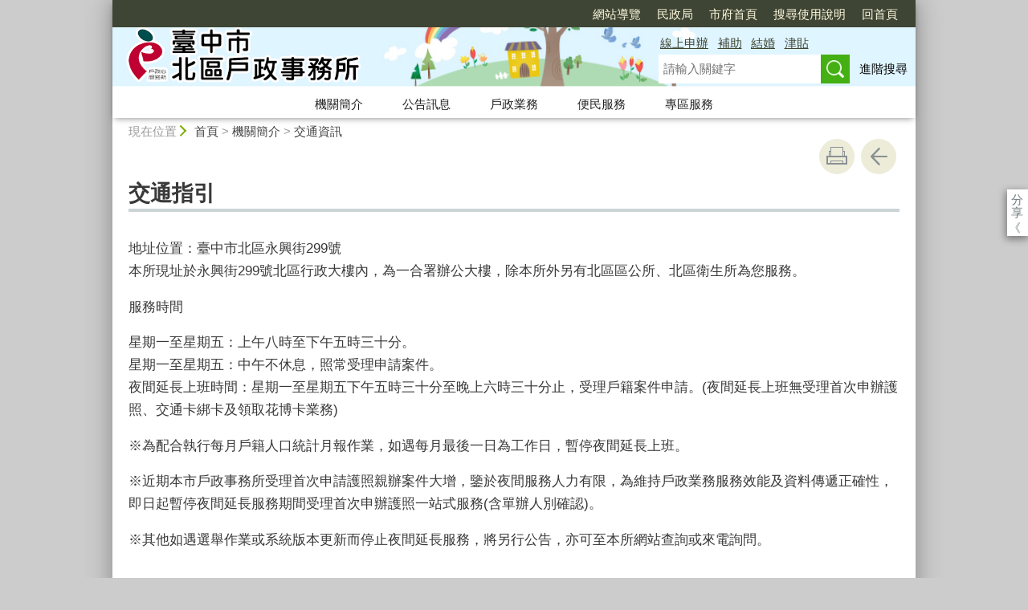

--- FILE ---
content_type: text/html; charset=utf-8
request_url: https://www.hnorth.taichung.gov.tw/1597317/1597318/1597323/1630160/post
body_size: 61814
content:

<!doctype html>
<html lang="zh-Hant" class="no-js">
<head>
    <base href="/1597317/1597318/1597323/1630160/post">
    <meta name="viewport" content="width=device-width, initial-scale=1">
    <meta name="google-signin-client_id" content="YOUR_CLIENT_ID.apps.googleusercontent.com">
    <meta charset="utf-8">
    <meta property="og:title" content="交通指引" />
    <meta property="og:type" content="website" />
    <meta property="og:url" content="https://www.hnorth.taichung.gov.tw/1597317/1597318/1597323/1630160" />
    <meta property="og:image" content="https://www.hnorth.taichung.gov.tw/mainData/images/sharefb.jpg" />
    <meta property="og:image:width" content="400" />
    <meta property="og:image:height" content="300" />
    <meta property="og:site_name" content="臺中市北區戶政事務所" />
    <meta property="og:description" content="交通指引" />

    <link rel="canonical" href="https://www.hnorth.taichung.gov.tw/1597317/1597318/1597323/1630160">

    <title>臺中市北區戶政事務所-交通資訊-交通指引</title>
    <link href="/unitData/css/layout.css" rel="stylesheet" type="text/css">
    <link href="/unitData/css/styleC.css" rel="stylesheet" type="text/css">
    <link href="/unitData/css/jStyle.css" rel="stylesheet" type="text/css">
    <link media="print" href="/unitData/css/print.css" rel="stylesheet" type="text/css">
    <script type="text/javascript" src="/Content/js/jquery-3.7.1.min.js"></script>
    <script src="/Content/jquery-ui-1.13.2/jquery-ui.min.js"></script>
    <link href="/Content/jquery-ui-1.13.2/jquery-ui.min.css" rel="stylesheet" />

    <link href="/unitData/vendor/scrolltable/jquery.scroltable.min.css" rel="stylesheet" type="text/css">
    <script type="text/javascript" src="/unitData/vendor/scrolltable/jquery.scroltable.min.js"></script>
    <link href="/unitData/css/table.css" rel="stylesheet" type="text/css">
    <link href="/unitData/css/custom.css" rel="stylesheet" type="text/css">

    <!--calendar js-->
    <link rel="stylesheet" type="text/css" href="/bureauData/css/calendar-win2k-1.css">
    <script type="text/javascript" src="/bureauData/js/calendar.js"></script>
    <script type="text/javascript" src="/bureauData/js/calendar-en.js"></script>
    <script type="text/javascript" src="/bureauData/js/calendar-big5-utf8.js"></script>
    <script type="text/javascript" src="/bureauData/js/calendar-setup.js"></script>
    

<!-- Global site tag (gtag.js) - Google Analytics -->
<script async src="https://www.googletagmanager.com/gtag/js?id=G-RFDYH5WQJW"></script>
<script>
  window.dataLayer = window.dataLayer || [];
  function gtag(){dataLayer.push(arguments);}
  gtag('js', new Date());

  gtag('config', 'G-RFDYH5WQJW');
</script>
    <script>
        (function (w, d, s, l, i) {
            w[l] = w[l] || []; w[l].push({
                'gtm.start':
                    new Date().getTime(), event: 'gtm.js'
            }); var f = d.getElementsByTagName(s)[0],
                j = d.createElement(s), dl = l != 'dataLayer' ? '&l=' + l : ''; j.async = true; j.src =
                    '//www.googletagmanager.com/gtm.js?id=' + i + dl; f.parentNode.insertBefore(j, f);
        })(window, document, 'script', 'dataLayer', 'GTM-TQRGQ2');</script>
</head>
<body>
    <a id="goCenter" class="goCenter" href="#center" tabindex="0">按Enter到主內容區</a>
    

<aside class="sidebar">
            <button aria-label="關閉" type="button" class="sidebarClose"></button>
</aside>

<div class="main">
    <header class="header" id="header">
        <a class="accesskey" href="#aU" id="aU" accesskey="U" title="網站標題區">:::</a>

<noscript>
    『您的瀏覽器不支援JavaScript功能，若網頁功能無法正常使用時，請開啟瀏覽器JavaScript狀態』
</noscript>
<script src="https://www.google.com/jsapi" type="text/javascript"></script>
<h1>
    <a title="臺中市北區戶政事務所:回首頁" href="http://www.hnorth.taichung.gov.tw/"><img src="/media/363845/logo.png" alt="臺中市北區戶政事務所:回首頁"></a>
</h1>
<nav class="navigation" aria-label="navigation">
    <ul>
                <li>
                    <a href="http://www.hnorth.taichung.gov.tw/1597436/1597448/" title="網站導覽" target="_self">網站導覽</a>
                </li>
                <li>
                    <a href="https://www.civil.taichung.gov.tw/" title="民政局(另開新視窗)" target="_blank">民政局</a>
                </li>
                <li>
                    <a href="https://www.taichung.gov.tw/" title="市府首頁(另開新視窗)" target="_blank">市府首頁</a>
                </li>
                <li>
                    <a href="https://www.im.taichung.gov.tw/23445/23454/23731/" title="搜尋使用說明 (另開新視窗)" target="_blank">搜尋使用說明 </a>
                </li>
                <li>
                    <a href="http://www.hnorth.taichung.gov.tw/" title="回首頁" target="_self">回首頁</a>
                </li>
    </ul>
</nav>






<section class="search">
    <div class="keywordHot">
        <ul>
                        <li>
                            <a href="https://www.hnorth.taichung.gov.tw/1597436/1597446/?q=線上申辦" title="線上申辦">線上申辦</a>
                        </li>
                        <li>
                            <a href="https://www.hnorth.taichung.gov.tw/1597436/1597446/?q=補助" title="補助">補助</a>
                        </li>
                        <li>
                            <a href="https://www.hnorth.taichung.gov.tw/1597436/1597446/?q=結婚" title="結婚">結婚</a>
                        </li>
                        <li>
                            <a href="https://www.hnorth.taichung.gov.tw/1597436/1597446/?q=津貼" title="津貼">津貼</a>
                        </li>
        </ul>
    </div>
        <form id="frmsearch" action="https://www.hnorth.taichung.gov.tw/1597436/1597446/" method="get" target="_self" onsubmit="javascript: if (document.getElementById('q').value == '請輸入關鍵字') return false; doPost()">
            <input type="text" id="q" name="q" value="" placeholder="請輸入關鍵字" accesskey="S" title="網站搜尋" onkeyup="search(this)" />
            <input type="submit" id="" name="" value="查詢" title="查詢">
            <a class="btnAdv" href="https://www.google.com.tw/advanced_search?hl=zh-TW&as_q=&num=100&as_sitesearch=www.hnorth.taichung.gov.tw:10000" title="進階搜尋(另開新視窗)" target="_blank">進階搜尋</a>
        </form>
</section>
<button aria-label="選單" class="sidebarCtrl" title="選單">選單</button>
<button aria-label="查詢" class="searchCtrl" title="查詢">查詢</button>
<style>
  .marquee .box {margin: 0 0 0 96px;}
  .marquee button {left: 44px;}
</style>
<script>
    document.getElementById("header").style.backgroundImage = "url('/media/363846/header.jpg')";
</script>
<nav class="menu" aria-label="menu">
    <ul>
                <li>
                    <a href="/1597318/Normalnodelist" target="_self" title="機關簡介">機關簡介</a>
                            <ul>

                                    <li>
                                        <a href="/1597317/1597318/1597319/2704768/post" target="_self" title="首長介紹">首長介紹</a>

                                    </li>
                                    <li>
                                        <a href="/1597317/1597318/1597320/1630153/post" target="_self" title="組織圖">組織圖</a>

                                    </li>
                                    <li>
                                        <a href="/1597317/1597318/1597322/1630159/post" target="_self" title="基本資料">基本資料</a>

                                    </li>
                                    <li>
                                        <a href="/1597317/1597318/1597321/1630156/post" target="_self" title="業務職掌">業務職掌</a>

                                    </li>
                                    <li>
                                        <a href="/1597317/1597318/1597323/1630160/post" target="_self" title="交通資訊">交通資訊</a>

                                    </li>
                                    <li>
                                        <a href="/1597324/Lpsimplelist" target="_self" title="光榮時刻">光榮時刻</a>

                                    </li>
                                    <li>
                                        <a href="/1597317/1597318/1597325/1630257/post" target="_self" title="所徽介紹">所徽介紹</a>

                                    </li>
                                    <li>
                                        <a href="https://travel.taichung.gov.tw/zh-tw/attractions/administrativearea?id=404" target="_blank" title="轄區概況(另開新視窗)">轄區概況</a>

                                    </li>
                                    <li>
                                        <a href="/1597328/Lpsimplelist" target="_self" title="活動照片">活動照片</a>

                                    </li>
                            </ul>

                </li>
                <li>
                    <a href="/1597329/Normalnodelist" target="_self" title="公告訊息">公告訊息</a>
                            <ul>

                                    <li>
                                        <a href="/1597330/Lpsimplelist" target="_self" title="最新消息">最新消息</a>

                                    </li>
                                    <li>
                                        <a href="/1597331/Lpsimplelist" target="_self" title="活動訊息">活動訊息</a>

                                    </li>
                                    <li>
                                        <a href="/1597332/Lpsimplelist" target="_self" title="機關徵才">機關徵才</a>

                                    </li>
                                    <li>
                                        <a href="/1597333/Lpsimplelist" target="_self" title="招標資訊">招標資訊</a>

                                    </li>
                                    <li>
                                        <a href="/1597334/Lpsimplelist" target="_self" title="戶政宣導">戶政宣導</a>

                                    </li>
                                    <li>
                                        <a href="/1597317/1597329/1597335/1634740/post" target="_self" title="政府公開資訊">政府公開資訊</a>

                                    </li>
                                    <li>
                                        <a href="/1597336/Lpsimplelist" target="_self" title="各年度預算書">各年度預算書</a>

                                    </li>
                                    <li>
                                        <a href="/1597337/Lpsimplelist" target="_self" title="各年度決算書">各年度決算書</a>

                                    </li>
                                    <li>
                                        <a href="/1597338/Lpsimplelist" target="_self" title="會計報告">會計報告</a>

                                    </li>
                                    <li>
                                        <a href="/3735988/Lpsimplelist" target="_self" title="資通安全政策">資通安全政策</a>

                                    </li>
                                    <li>
                                        <a href="/1597317/1597329/3862563/3862664/post" target="_self" title="公示送達公告區">公示送達公告區</a>

                                    </li>
                            </ul>

                </li>
                <li>
                    <a href="/1597339/Normalnodelist" target="_self" title="戶政業務">戶政業務</a>
                            <ul>

                                    <li>
                                        <a href="/1597317/1597339/1597340/1634873/post" target="_self" title="戶政業務申辦流程">戶政業務申辦流程</a>

                                    </li>
                                    <li>
                                        <a href="/1597317/1597339/1597342/3852179/post" target="_self" title="申請案件期限表">申請案件期限表</a>

                                    </li>
                                    <li>
                                        <a href="https://www.civil.taichung.gov.tw/21804/21813/21950/21974/Nodelist" target="_blank" title="戶籍登記須知(另開新視窗)">戶籍登記須知</a>

                                    </li>
                                    <li>
                                        <a href="https://www.ris.gov.tw/app/portal/94" target="_blank" title="戶政法規(另開新視窗)">戶政法規</a>

                                    </li>
                                    <li>
                                        <a href="/1597317/1597339/1597346/1634964/post" target="_self" title="戶籍罰鍰處罰金額基準表">戶籍罰鍰處罰金額基準表</a>

                                    </li>
                                    <li>
                                        <a href="/1597317/1597339/1597347/1634967/post" target="_self" title="戶政規費收費標準">戶政規費收費標準</a>

                                    </li>
                                    <li>
                                        <a href="https://www.ris.gov.tw/app/portal/91" target="_blank" title="戶政解釋函令查詢系統(另開新視窗)">戶政解釋函令查詢系統</a>

                                    </li>
                                    <li>
                                        <a href="https://www.ris.gov.tw/app/portal/149" target="_blank" title="戶籍異地辦理(另開新視窗)">戶籍異地辦理</a>

                                    </li>
                                    <li>
                                        <a href="https://www.civil.taichung.gov.tw/21804/21813/21950/22013/" target="_blank" title="常見問答(戶政FAQ)(另開新視窗)">常見問答(戶政FAQ)</a>

                                    </li>
                            </ul>

                </li>
                <li>
                    <a href="/1597352/Normalnodelist" target="_self" title="便民服務">便民服務</a>
                            <ul>

                                    <li>
                                        <a href="/1597353/Lpsimplelist" target="_self" title="網路申辦">網路申辦</a>

                                    </li>
                                    <li>
                                        <a href="https://www.civil.taichung.gov.tw/22019/Lpsimplelist" target="_blank" title="便民資訊小叮嚀(另開新視窗)">便民資訊小叮嚀</a>

                                    </li>
                                    <li>
                                        <a href="https://www.ris.gov.tw/app/portal/464" target="_blank" title="戶籍資料異動跨機關通報服務(另開新視窗)">戶籍資料異動跨機關通報服務</a>

                                    </li>
                                    <li>
                                        <a href="/1597359/Lpsimplelist" target="_self" title="藝術迴廊">藝術迴廊</a>

                                    </li>
                                    <li>
                                        <a href="/1597317/1597352/1597361/1635622/post" target="_self" title="ibon嘛ㄝ通">ibon嘛ㄝ通</a>

                                    </li>
                                    <li>
                                        <a href="https://eservices.taichung.gov.tw/" target="_blank" title="服務e櫃檯(另開新視窗)">服務e櫃檯</a>

                                    </li>
                                    <li>
                                        <a href="/1597365/Lpsimplelist" target="_self" title="相關連結">相關連結</a>

                                    </li>
                                    <li>
                                        <a href="https://www.ris.gov.tw/app/portal/163" target="_blank" title="申請書表下載(另開新視窗)">申請書表下載</a>

                                    </li>
                            </ul>

                </li>
                <li>
                    <a href="/1597368/Normalnodelist" target="_self" title="專區服務">專區服務</a>
                            <ul>

                                    <li>
                                        <a href="/1597369/Nodelist" target="_self" title="自然人憑證專區">自然人憑證專區</a>

                                            <ul>
                                                    <li>
                                                        <a href="/1597317/1597368/1597369/1597371/1635780/post" target="_self" title="申辦須知">申辦須知</a>
                                                    </li>
                                                    <li>
                                                        <a href="/1597317/1597368/1597369/1597372/1635791/post" target="_self" title="申辦表格下載">申辦表格下載</a>
                                                    </li>
                                                    <li>
                                                        <a href="http://moica.nat.gov.tw/link_1.html" target="_blank" title="應用服務項目(另開新視窗)">應用服務項目</a>
                                                    </li>
                                                    <li>
                                                        <a href="http://moica.nat.gov.tw/changpincode.html" target="_blank" title="修改PIN碼(另開新視窗)">修改PIN碼</a>
                                                    </li>
                                                    <li>
                                                        <a href="http://moica.nat.gov.tw/renewcert.html" target="_blank" title="憑證展期(另開新視窗)">憑證展期</a>
                                                    </li>
                                                    <li>
                                                        <a href="/1597317/1597368/1597369/1597376/1635799/post" target="_self" title="宣導事項">宣導事項</a>
                                                    </li>
                                                    <li>
                                                        <a href="http://moica.nat.gov.tw/faq.html" target="_blank" title="常用問答集(另開新視窗)">常用問答集</a>
                                                    </li>
                                            </ul>
                                    </li>
                                    <li>
                                        <a href="/1597380/Lpsimplelist" target="_self" title="國民身分證專區">國民身分證專區</a>

                                    </li>
                                    <li>
                                        <a href="/2298865/Nodelist" target="_self" title="護照一站式服務專區">護照一站式服務專區</a>

                                            <ul>
                                                    <li>
                                                        <a href="https://www.boca.gov.tw/cp-12-6226-08d40-1.html" target="_blank" title="首次申請護照親辦須知(另開新視窗)">首次申請護照親辦須知</a>
                                                    </li>
                                                    <li>
                                                        <a href="/1597317/1597368/2298865/2298875/3572940/post" target="_self" title="自動通關常見問答集(PDF檔)">自動通關常見問答集(PDF檔)</a>
                                                    </li>
                                            </ul>
                                    </li>
                                    <li>
                                        <a href="/3013372/Nodelist" target="_self" title="門牌專區">門牌專區</a>

                                            <ul>
                                                    <li>
                                                        <a href="/3013373/Lpsimplelist" target="_self" title="門牌整編公告">門牌整編公告</a>
                                                    </li>
                                                    <li>
                                                        <a href="https://gismap.taichung.gov.tw/address/begin.html?_t=D4CE1" target="_blank" title="臺中市空間地圖查詢系統(另開新視窗)">臺中市空間地圖查詢系統</a>
                                                    </li>
                                                    <li>
                                                        <a href="https://www.ris.gov.tw/app/portal/3053" target="_blank" title="村里街路門牌查詢(另開新視窗)">村里街路門牌查詢</a>
                                                    </li>
                                            </ul>
                                    </li>
                                    <li>
                                        <a href="/3011408/Nodelist" target="_self" title="結婚專區">結婚專區</a>

                                            <ul>
                                                    <li>
                                                        <a href="https://www.hnorth.taichung.gov.tw/1597436/1866052/2567005/2567012/" target="_blank" title="結婚牆專區(另開新視窗)">結婚牆專區</a>
                                                    </li>
                                                    <li>
                                                        <a href="/1597317/1597368/3011408/3011412/3011486/post" target="_self" title="預約結婚登記">預約結婚登記</a>
                                                    </li>
                                                    <li>
                                                        <a href="/1597317/1597368/3011408/3175109/3175120/post" target="_self" title="結婚書約下載">結婚書約下載</a>
                                                    </li>
                                            </ul>
                                    </li>
                                    <li>
                                        <a href="/1597398/Nodelist" target="_self" title="新住民專區">新住民專區</a>

                                            <ul>
                                                    <li>
                                                        <a href="/1597399/Lpsimplelist" target="_self" title="新住民快訊">新住民快訊</a>
                                                    </li>
                                                    <li>
                                                        <a href="https://www.ris.gov.tw/app/portal/190" target="_blank" title="國籍申辦須知(另開新視窗)">國籍申辦須知</a>
                                                    </li>
                                                    <li>
                                                        <a href="/1597401/Nodelist" target="_self" title="歸化測試">歸化測試</a>
                                                    </li>
                                                    <li>
                                                        <a href="https://www.ris.gov.tw/app/portal/144" target="_blank" title="國籍問答集(另開新視窗)">國籍問答集</a>
                                                    </li>
                                                    <li>
                                                        <a href="https://www.ris.gov.tw/app/portal/484" target="_blank" title="國籍案件進度查詢(另開新視窗)">國籍案件進度查詢</a>
                                                    </li>
                                                    <li>
                                                        <a href="https://www.hdali.taichung.gov.tw/1517364/Nodelist" target="_blank" title="臺中市國籍專區(另開新視窗)">臺中市國籍專區</a>
                                                    </li>
                                                    <li>
                                                        <a href="https://www.ris.gov.tw/app/portal/526" target="_blank" title="旅外人士線上申請中華民國國籍證明(另開新視窗)">旅外人士線上申請中華民國國籍證明</a>
                                                    </li>
                                                    <li>
                                                        <a href="/1597410/Lpsimplelist" target="_self" title="新住民相關網站連結">新住民相關網站連結</a>
                                                    </li>
                                            </ul>
                                    </li>
                                    <li>
                                        <a href="/1597411/Lpsimplelist" target="_self" title="志工專區 ">志工專區 </a>

                                    </li>
                                    <li>
                                        <a href="/1597412/Nodelist" target="_self" title="性別議題專區">性別議題專區</a>

                                            <ul>
                                                    <li>
                                                        <a href="/1597317/1597368/1597412/1597413/1637048/post" target="_self" title="性別主流化專區">性別主流化專區</a>
                                                    </li>
                                                    <li>
                                                        <a href="/1597317/1597368/1597412/1597414/3613604/post" target="_self" title="性別統計指標-年報           ">性別統計指標-年報           </a>
                                                    </li>
                                                    <li>
                                                        <a href="/1597317/1597368/1597412/3494429/3494449/post" target="_self" title="『禁止性侵害暨性騷擾』聲明啟事">『禁止性侵害暨性騷擾』聲明啟事</a>
                                                    </li>
                                                    <li>
                                                        <a href="/1597317/1597368/1597412/3494453/3494457/post" target="_self" title="性騷擾防治申訴及懲戒要點">性騷擾防治申訴及懲戒要點</a>
                                                    </li>
                                            </ul>
                                    </li>
                                    <li>
                                        <a href="/1597415/Lpsimplelist" target="_self" title="人口政策專區">人口政策專區</a>

                                    </li>
                                    <li>
                                        <a href="/1597416/Nodelist" target="_self" title="檔案開放應用專區">檔案開放應用專區</a>

                                            <ul>
                                                    <li>
                                                        <a href="/1597317/1597368/1597416/1597417/1637069/post" target="_self" title="檔案法令查詢">檔案法令查詢</a>
                                                    </li>
                                                    <li>
                                                        <a href="/1597418/Nodelist" target="_self" title="檔案應用申請">檔案應用申請</a>
                                                    </li>
                                                    <li>
                                                        <a href="/1597317/1597368/1597416/1597425/1637095/post" target="_self" title="檔案目錄查詢網站">檔案目錄查詢網站</a>
                                                    </li>
                                                    <li>
                                                        <a href="/1597317/1597368/1597416/1597426/1637098/post" target="_self" title="常見問題">常見問題</a>
                                                    </li>
                                                    <li>
                                                        <a href="/1597317/1597368/1597416/1597427/1637101/post" target="_self" title="檔案情報站">檔案情報站</a>
                                                    </li>
                                                    <li>
                                                        <a href="/1861568/Lpsimplelist" target="_self" title="文宣出版品">文宣出版品</a>
                                                    </li>
                                                    <li>
                                                        <a href="/1597429/Lpsimplelist" target="_self" title="檔案標竿學習與教育訓練">檔案標竿學習與教育訓練</a>
                                                    </li>
                                                    <li>
                                                        <a href="/1597430/Lpsimplelist" target="_self" title="檔案宣導活動">檔案宣導活動</a>
                                                    </li>
                                                    <li>
                                                        <a href="/1597317/1597368/1597416/1597432/1597433/Lpsimplelist" target="_self" title="線上檔案展">線上檔案展</a>
                                                    </li>
                                            </ul>
                                    </li>
                                    <li>
                                        <a href="/2465326/Lpsimplelist" target="_self" title="公職人員及關係人補助或交易身分關係公開專區">公職人員及關係人補助或交易身分關係公開專區</a>

                                    </li>
                                    <li>
                                        <a href="/1597381/Nodelist" target="_self" title="其它服務專區">其它服務專區</a>

                                            <ul>
                                                    <li>
                                                        <a href="https://www.ris.gov.tw/app/portal/222" target="_blank" title="戶政業務相關名詞(另開新視窗)">戶政業務相關名詞</a>
                                                    </li>
                                                    <li>
                                                        <a href="https://www.ris.gov.tw/app/portal/220" target="_blank" title="日據時期住所番地與現行行政區對照表(另開新視窗)">日據時期住所番地與現行行政區對照表</a>
                                                    </li>
                                                    <li>
                                                        <a href="https://www.ris.gov.tw/app/portal/219" target="_blank" title="年歲對照表(另開新視窗)">年歲對照表</a>
                                                    </li>
                                                    <li>
                                                        <a href="/1597390/Lpsimplelist" target="_self" title="學區查詢">學區查詢</a>
                                                    </li>
                                                    <li>
                                                        <a href="/1597317/1597368/1597381/1597391/1635848/post" target="_self" title="日治時期之戶籍登記稱謂用語">日治時期之戶籍登記稱謂用語</a>
                                                    </li>
                                                    <li>
                                                        <a href="/1597317/1597368/1597381/1597394/1635861/post" target="_self" title="戶政大事紀">戶政大事紀</a>
                                                    </li>
                                            </ul>
                                    </li>
                            </ul>

                </li>
    </ul>
</nav>

    </header>

    <section class="navbar">
        <!--行動版才有，取代瀏覽路徑-->
        <h2>
交通指引
        </h2>
        <div class="back">
            <a href="javascript:history.go(-1)">返回</a>
        </div>
        <noscript>
            <div class="back">
                『您的瀏覽器不支援JavaScript功能，若網頁功能無法正常使用時，請開啟瀏覽器JavaScript狀態』
            </div>
        </noscript>
    </section>
    <div class="center" id="center">
        <a class="accesskey" href="#aC" id="aC" accesskey="C" title="主要內容區">:::</a>
        <section class="friendly">
            <!--行動版隱藏此區-->
            <section class="path">
                
    <span class="before">現在位置</span>
            <a href="http://www.hnorth.taichung.gov.tw/" title="Home">首頁</a>
> <a href="/1597318/Normalnodelist" title="機關簡介" target="_self" >機關簡介</a>
> <a href="/1597317/1597318/1597323/1630160/post" title="交通資訊" target="_self" >交通資訊</a>

            </section>
            <section class="function">
                <ul>
                                        <li>
                        <a class="print" href="javascript:window.print();" title="友善列印" role="button">友善列印</a>
                        <noscript>
                            當script無法執行時，請點選瀏覽器功能選單檔案／列印來列印網頁
                            <style>
                                .function li {
                                    height: auto;
                                }

                                    .function li a {
                                        display: inline-block;
                                        vertical-align: top;
                                    }
                            </style>
                        </noscript>
                    </li>
                    
                    <li>
                        <a class="back" href="javascript:history.back();" role="button">回上一頁</a>
                        <noscript>
                            您的瀏覽器不支援JavaScript功能，若網頁功能無法正常使用時，請開啟瀏覽器JavaScript狀態
                        </noscript>
                    </li>
                </ul>
                <!-- /.function-->
            </section>
            <!-- /.friendly-->
        </section>
        
<div id="media">
</div>


<section class="share">
    <style>
        .share a:focus span {
            border: 2px solid #fc3;
        }
    </style>
    <span>分享</span>
    <ul>
        <li>
            <a target="_blank" title="分享到facebook (另開新視窗)" href="https://www.facebook.com/sharer.php?u=https://www.hnorth.taichung.gov.tw/1630160/post">
                <img src="/bureauData/images/share_facebook.png" alt="">
                Facebook
            </a>
        </li>
        <li>
            <a target="_blank" title="分享到Twitter (另開新視窗)" href="https://twitter.com/share?text=交通指引&url=https://www.hnorth.taichung.gov.tw/1630160/post">
                <img src="/bureauData/images/share_x.jpg" alt="">
                Twitter
            </a>
        </li>
        <li>
            <a title="分享到 LINE(另開新視窗)" href="https://social-plugins.line.me/lineit/share?url=https://www.hnorth.taichung.gov.tw/1630160/post&text=交通指引&from=line_scheme" target="_blank">
                <img src="/bureauData/images/share_line.png" alt="">
                LINE
            </a>
        </li>
    </ul>
</section>
        <header>
            <h2>交通指引</h2>
        </header>

<!--CP Start-->
    <article id="cpArticle" class="cpArticle">
        


        <p>地址位置：臺中市北區永興街299號<br />本所現址於永興街299號北區行政大樓內，為一合署辦公大樓，除本所外另有北區區公所、北區衛生所為您服務。</p>
<p>服務時間</p>
<p>星期一至星期五：上午八時至下午五時三十分。<br />星期一至星期五：中午不休息，照常受理申請案件。<br />夜間延長上班時間：星期一至星期五下午五時三十分至晚上六時三十分止，受理戶籍案件申請。(夜間延長上班無受理首次申辦護照、交通卡綁卡及領取花博卡業務)</p>
<p>※<span>為配合執行每月戶籍人口統計月報作業，</span><span>如遇每月最後一日為工作日，暫停夜間延長上班</span><span>。</span></p>
<p><span>※</span><span>近期本市戶政事務所受理首次申請護照親辦案件大增，鑒於夜間服務人力有限，為維持戶政業務服務效能及資料傳遞正確性，<span>即日起暫停夜間延長服務期間受理首次申辦護照一站式服務(含單辦人別確認)。</span></span></p>
<p><span>※其他如遇選舉作業或系統版本更新而停止夜間延長服務，將另行公告，亦<span>可至本所網站查詢或來電詢問</span><span>。</span></span></p>
<h3>交通運輸工具</h3>
<p>搭乘捷運：搭乘捷運至文心崇德站下車沿文心路朝西方向行走，到達河北路路口，左轉往漢口路方向行走，過漢口路(步行距離約800公尺、約12分鐘)，即可抵達本所。</p>
<p>搭乘公車</p>
<p>台中客運：12路、33路、82路、131路、132路<br />中鹿客運：52路、52副線、67路、105路<br />中台灣客運：25路、61路、77路<br />全航客運：12路、58路、58副線、65路、700路<br />豐榮客運：127路<br />豐原客運：12路</p>
<p><span style="color: #3366ff;"><a style="color: #3366ff;" href="https://citybus-free.taichung.gov.tw/driving-map" target="_blank" title="參考網站：臺中市公車到站時間查詢(另開新視窗)">參考網站：臺中市公車到站時間查詢</a></span></p>
<p><span style="color: #3366ff;"><a style="color: #3366ff;" href="https://www.youbike.com.tw/region/i/" target="_blank" title="臺中市公共自行車(另開新視窗)">臺中市公共自行車</a></span></p>
<p>公路客運：搭乘客運至朝馬站步行約500公尺至教師新村站，搭乘33路公車，於衛道新世界站下車，沿進化北路朝東往永興街方向行走，到達永興街口時，左轉往太原路方向行走，過太原路(步行距離約450公尺、約6分鐘),即可抵達本所。<span style="font-size:1em; text-decoration: underline;"><span style="color: #005599;"><strong><br /></strong></span></span></p>
<p><span style="font-size:1em;">自行開車：</span></p>
<p>國道一號，下大雅交流道，直走中清路往臺中市區，過文心路四段後至漢口路左轉(過賴厝國小)， 右轉永興街(與太原路交叉口)，即可抵達本所。</p>
<p><span style="color: #000000;"> </span></p>
<p><span style="font-size:1em;">停車資訊：</span></p>
<p><span style="color: #000000;">可停放本行<span style="color: #000000;">政大樓<span style="color: #0000ff;">地下1樓停車場</span></span>。</span></p>
<div><span>收費標準:</span></div>
<div>8:00～22：00為20元/ 每小時，區間<span>最高1</span><span>8</span><span>0元</span></div>
<div>22:00～8:00為5元／每小時，區間最高50元</div>
<div>半小時內離場免費</div>
<div></div>
<div><span style="color: #000000;">附近民營停車場</span></div>
<p><span style="color: #000000;">【大慶停車場】位置：臺中市北區漢口路四段381巷內。 <br /><br />【北屯停車場】地址：臺中市北屯區河北路二段3號旁。 <br /></span><span style="text-decoration: underline;"><span style="color: #005599; text-decoration: underline;"><br /></span></span></p>
<p> </p>
<h3>連絡資訊</h3>
<p>電話：04-22343542<br />傳真：04-22351421<br />E-Mail：85000@taichung.gov.tw</p>
                    </article>
<!--CP End-->


<section class="pubInfo">
    <ul>
            <li>
                市府分類：
                <em>一般行政</em>
            </li>
                    <li>
                最後異動日期：
                <em>2025-10-07</em>
            </li>
        <li>
            發布日期：
            <em>2016-07-07</em>
        </li>
            <li>
                發布單位：
                    <em>臺中市北區戶政事務所</em>
            </li>
        <li>
            點閱次數：
            <em>11551</em>
        </li>
    </ul>
</section>



<style>
    .cpArticle table {
        margin: 0;
    }
</style>
<script>
    var _window = $(window);
    // /*------------------------------------*/
    // ///////table 加上響應式table wrapper/////
    // /*------------------------------------*/

    $('table').each(function (index, el) {
        //判斷沒有table_list
        if ($(this).parents('.table_list').length == 0 && $(this).parents('.fix_th_table').length == 0 && $(this).parent('form').length == 0) {
            $(this).scroltable();
        }
    });
    // tablearrow arrow，為了設定箭頭
    $('.scroltable-nav-left').append('<div class="tablearrow_left" style="display:none;"></div>');
    $('.scroltable-nav-right').append('<div class="tablearrow_right"  style="display:none;"></div>');
    // 固定版頭
    function table_Arrow() {
        if ($('table').parents('.table_list').length == 0 && $('table').parents('.fix_th_table').length == 0 && $(this).parent('form').length == 0) {
            if ($('.scroltable-wrapper').length > 0) {
                var stickyArrowTop = Math.floor($('.scroltable-wrapper').offset().top),
                    thisScroll = Math.floor($(this).scrollTop());
                
                if (thisScroll > stickyArrowTop - 230) {
                    $('.scroltable-wrapper .tablearrow_left').css('display', 'block');
                    $('.scroltable-wrapper .tablearrow_left').css({ "top": thisScroll - stickyArrowTop + 220 }, 100, 'easeOutQuint');
                    $('.scroltable-wrapper .tablearrow_right').css('display', 'block');
                    $('.scroltable-wrapper .tablearrow_right').css({ "top": thisScroll - stickyArrowTop + 220 }, 100, 'easeOutQuint');
                } else {
                    $('.scroltable-wrapper .tablearrow_left').css({
                        top: '10px',
                        display: 'none'
                    });
                    $('.scroltable-wrapper .tablearrow_right').css({
                        top: '10px',
                        display: 'none'
                    });
                }
            }
        }
    }
    $(window).scroll(function (event) {
        table_Arrow();
    });
    var scrollTimer;
    _window.scroll(function () {
        clearTimeout(scrollTimer);
        scrollTimer = setTimeout(function () {
            table_Arrow();
        }, 50);
    });
</script>
    </div>
    <footer class="footer">
        <a class="accesskey" href="#aZ" id="aZ" accesskey="Z" title="頁尾區">:::</a>


<button aria-label="收合/展開" type="button" class="fatfootCtrl" aria-expanded="false"/>收合</button>
<nav aria-label="fatfooter">
    <ul>
                <li>
                    <a href="/1597318/Normalnodelist" target="_self" title="機關簡介">機關簡介</a>
                            <ul>
                                    <li>
                                        <a href="/1597317/1597318/1597319/2704768/post" target="_self" title="首長介紹">首長介紹</a>
                                    </li>
                                    <li>
                                        <a href="/1597317/1597318/1597320/1630153/post" target="_self" title="組織圖">組織圖</a>
                                    </li>
                                    <li>
                                        <a href="/1597317/1597318/1597322/1630159/post" target="_self" title="基本資料">基本資料</a>
                                    </li>
                                    <li>
                                        <a href="/1597317/1597318/1597321/1630156/post" target="_self" title="業務職掌">業務職掌</a>
                                    </li>
                                    <li>
                                        <a href="/1597317/1597318/1597323/1630160/post" target="_self" title="交通資訊">交通資訊</a>
                                    </li>
                                    <li>
                                        <a href="/1597324/Lpsimplelist" target="_self" title="光榮時刻">光榮時刻</a>
                                    </li>
                                    <li>
                                        <a href="/1597317/1597318/1597325/1630257/post" target="_self" title="所徽介紹">所徽介紹</a>
                                    </li>
                                    <li>
                                        <a href="https://travel.taichung.gov.tw/zh-tw/attractions/administrativearea?id=404" target="_blank" title="轄區概況(另開新視窗)">轄區概況</a>
                                    </li>
                                    <li>
                                        <a href="/1597328/Lpsimplelist" target="_self" title="活動照片">活動照片</a>
                                    </li>
                            </ul>

                </li>
                <li>
                    <a href="/1597329/Normalnodelist" target="_self" title="公告訊息">公告訊息</a>
                            <ul>
                                    <li>
                                        <a href="/1597330/Lpsimplelist" target="_self" title="最新消息">最新消息</a>
                                    </li>
                                    <li>
                                        <a href="/1597331/Lpsimplelist" target="_self" title="活動訊息">活動訊息</a>
                                    </li>
                                    <li>
                                        <a href="/1597332/Lpsimplelist" target="_self" title="機關徵才">機關徵才</a>
                                    </li>
                                    <li>
                                        <a href="/1597333/Lpsimplelist" target="_self" title="招標資訊">招標資訊</a>
                                    </li>
                                    <li>
                                        <a href="/1597334/Lpsimplelist" target="_self" title="戶政宣導">戶政宣導</a>
                                    </li>
                                    <li>
                                        <a href="/1597317/1597329/1597335/1634740/post" target="_self" title="政府公開資訊">政府公開資訊</a>
                                    </li>
                                    <li>
                                        <a href="/1597336/Lpsimplelist" target="_self" title="各年度預算書">各年度預算書</a>
                                    </li>
                                    <li>
                                        <a href="/1597337/Lpsimplelist" target="_self" title="各年度決算書">各年度決算書</a>
                                    </li>
                                    <li>
                                        <a href="/1597338/Lpsimplelist" target="_self" title="會計報告">會計報告</a>
                                    </li>
                                    <li>
                                        <a href="/3735988/Lpsimplelist" target="_self" title="資通安全政策">資通安全政策</a>
                                    </li>
                                    <li>
                                        <a href="/1597317/1597329/3862563/3862664/post" target="_self" title="公示送達公告區">公示送達公告區</a>
                                    </li>
                            </ul>

                </li>
                <li>
                    <a href="/1597339/Normalnodelist" target="_self" title="戶政業務">戶政業務</a>
                            <ul>
                                    <li>
                                        <a href="/1597317/1597339/1597340/1634873/post" target="_self" title="戶政業務申辦流程">戶政業務申辦流程</a>
                                    </li>
                                    <li>
                                        <a href="/1597317/1597339/1597342/3852179/post" target="_self" title="申請案件期限表">申請案件期限表</a>
                                    </li>
                                    <li>
                                        <a href="https://www.civil.taichung.gov.tw/21804/21813/21950/21974/Nodelist" target="_blank" title="戶籍登記須知(另開新視窗)">戶籍登記須知</a>
                                    </li>
                                    <li>
                                        <a href="https://www.ris.gov.tw/app/portal/94" target="_blank" title="戶政法規(另開新視窗)">戶政法規</a>
                                    </li>
                                    <li>
                                        <a href="/1597317/1597339/1597346/1634964/post" target="_self" title="戶籍罰鍰處罰金額基準表">戶籍罰鍰處罰金額基準表</a>
                                    </li>
                                    <li>
                                        <a href="/1597317/1597339/1597347/1634967/post" target="_self" title="戶政規費收費標準">戶政規費收費標準</a>
                                    </li>
                                    <li>
                                        <a href="https://www.ris.gov.tw/app/portal/91" target="_blank" title="戶政解釋函令查詢系統(另開新視窗)">戶政解釋函令查詢系統</a>
                                    </li>
                                    <li>
                                        <a href="https://www.ris.gov.tw/app/portal/149" target="_blank" title="戶籍異地辦理(另開新視窗)">戶籍異地辦理</a>
                                    </li>
                                    <li>
                                        <a href="https://www.civil.taichung.gov.tw/21804/21813/21950/22013/" target="_blank" title="常見問答(戶政FAQ)(另開新視窗)">常見問答(戶政FAQ)</a>
                                    </li>
                            </ul>

                </li>
                <li>
                    <a href="/1597352/Normalnodelist" target="_self" title="便民服務">便民服務</a>
                            <ul>
                                    <li>
                                        <a href="/1597353/Lpsimplelist" target="_self" title="網路申辦">網路申辦</a>
                                    </li>
                                    <li>
                                        <a href="https://www.civil.taichung.gov.tw/22019/Lpsimplelist" target="_blank" title="便民資訊小叮嚀(另開新視窗)">便民資訊小叮嚀</a>
                                    </li>
                                    <li>
                                        <a href="https://www.ris.gov.tw/app/portal/464" target="_blank" title="戶籍資料異動跨機關通報服務(另開新視窗)">戶籍資料異動跨機關通報服務</a>
                                    </li>
                                    <li>
                                        <a href="/1597359/Lpsimplelist" target="_self" title="藝術迴廊">藝術迴廊</a>
                                    </li>
                                    <li>
                                        <a href="/1597317/1597352/1597361/1635622/post" target="_self" title="ibon嘛ㄝ通">ibon嘛ㄝ通</a>
                                    </li>
                                    <li>
                                        <a href="https://eservices.taichung.gov.tw/" target="_blank" title="服務e櫃檯(另開新視窗)">服務e櫃檯</a>
                                    </li>
                                    <li>
                                        <a href="/1597365/Lpsimplelist" target="_self" title="相關連結">相關連結</a>
                                    </li>
                                    <li>
                                        <a href="https://www.ris.gov.tw/app/portal/163" target="_blank" title="申請書表下載(另開新視窗)">申請書表下載</a>
                                    </li>
                            </ul>

                </li>
                <li>
                    <a href="/1597368/Normalnodelist" target="_self" title="專區服務">專區服務</a>
                            <ul>
                                    <li>
                                        <a href="/1597369/Nodelist" target="_self" title="自然人憑證專區">自然人憑證專區</a>
                                    </li>
                                    <li>
                                        <a href="/1597380/Lpsimplelist" target="_self" title="國民身分證專區">國民身分證專區</a>
                                    </li>
                                    <li>
                                        <a href="/2298865/Nodelist" target="_self" title="護照一站式服務專區">護照一站式服務專區</a>
                                    </li>
                                    <li>
                                        <a href="/3013372/Nodelist" target="_self" title="門牌專區">門牌專區</a>
                                    </li>
                                    <li>
                                        <a href="/3011408/Nodelist" target="_self" title="結婚專區">結婚專區</a>
                                    </li>
                                    <li>
                                        <a href="/1597398/Nodelist" target="_self" title="新住民專區">新住民專區</a>
                                    </li>
                                    <li>
                                        <a href="/1597411/Lpsimplelist" target="_self" title="志工專區 ">志工專區 </a>
                                    </li>
                                    <li>
                                        <a href="/1597412/Nodelist" target="_self" title="性別議題專區">性別議題專區</a>
                                    </li>
                                    <li>
                                        <a href="/1597415/Lpsimplelist" target="_self" title="人口政策專區">人口政策專區</a>
                                    </li>
                                    <li>
                                        <a href="/1597416/Nodelist" target="_self" title="檔案開放應用專區">檔案開放應用專區</a>
                                    </li>
                                    <li>
                                        <a href="/2465326/Lpsimplelist" target="_self" title="公職人員及關係人補助或交易身分關係公開專區">公職人員及關係人補助或交易身分關係公開專區</a>
                                    </li>
                                    <li>
                                        <a href="/1597381/Nodelist" target="_self" title="其它服務專區">其它服務專區</a>
                                    </li>
                            </ul>

                </li>
    </ul>
</nav>
                <div class="deco" style="margin-top:-300px">
                    <img src="/media/365385/fatfooter.png" alt="">
                </div>
<section>
    <ul>
                <li>
                    <a href="http://www.hnorth.taichung.gov.tw/1597317/1597318/1597323/1630160/" title="交通資訊" target="_self">交通資訊</a>
                </li>
                <li>
                    <a href="/1703538/post" title="隱私政策" target="_self">隱私政策</a>
                </li>
                <li>
                    <a href="/1703548/post" title="資訊安全政策" target="_self">資訊安全政策</a>
                </li>
                <li>
                    <a href="/1703573/post" title="政府網站資料開放宣告(Open Data Statement)" target="_self">政府網站資料開放宣告(Open Data Statement)</a>
                </li>
    </ul>
    <script>
let div = document.querySelector('.marquee>div');
let btn = document.querySelector('.marquee>button');
document.querySelector('.marquee').insertBefore(btn, div);
</script>
<p>404430臺中市北區永興街299號<br />電話:04-22343542【各承辦人聯絡方式】<br />傳真:04-22351421<br />電子信箱:85000@taichung.gov.tw 統一編號：52876517<br />【臺中市北區戶政事務所員工職場霸凌專線】0422343542#146 信箱85000@taichung.gov.tw 處理單位:人事機構<br />本所服務時間:每週一至週五 上午8：00～12：00 下午13：30～17：30(例假日及國定假日除外)<br />中午彈性上班:12:00~13:30，夜間延時服務：17:30~18:30(如遇每月最後一日為工作日，暫停夜間延時服務)　<br />本網站為臺中市北區戶政事務所版權所有，請尊重智慧財產權，未經允許請勿任意轉載、複製或做商業用途<br />建議使用IE9.0或Firefox瀏覽器或Google Chrome瀏覽器，建議瀏覽解析度為1024 x 768</p>                <span class="visitor">瀏覽人次<em>301250</em></span>
            <span class="update">更新日期<em>115年1月14日</em></span>
            <p class="markA">
            <a target="_blank" href="https://accessibility.moda.gov.tw/Applications/Detail?category=20250605140930" title="無障礙網站(另開新視窗)"><img src="/unitData/publicData/accessibilityA.png" alt="通過A無障礙網頁檢測"></a>
        </p>
            <p class="egov">
            <a target="_blank" href="https://www.gov.tw/" title="我的E政府(另開新視窗)"><img src="/mainData/images/egov.png" alt="我的E政府網站"></a>
        </p>
</section>

    </footer>
</div>


    <button aria-label="gotop" type="button" class="goTop" title="至頁頂">至頁頂</button>
    <script type="text/javascript" src="/unitData/js/effect.js"></script>
    <script type="text/javascript" src="/unitData/js/slide.js"></script>
    <script type="text/javascript" src="/unitData/js/custom.js"></script>

    <script src="/DependencyHandler.axd?s=L0NvbnRlbnQvanMvanF1ZXJ5LTMuNy4xLm1pbi5qczsvdW5pdERhdGEvanMvcndkVGFibGUuanM7L3VuaXREYXRhL2pzL2pxdWVyeS5qc2Nyb2xsLmpzOw&amp;t=Javascript&amp;cdv=2025122401" type="text/javascript"></script>

    <script>
        $(function () {
                
                    //設定中文語系
                    $.datepicker.regional['zh-TW'] = {
                        dayNames:["星期日", "星期一", "星期二", "星期三", "星期四", "星期五", "星期六"],
                    dayNamesMin:["日", "一", "二", "三", "四", "五", "六"],
                    monthNames:["一月", "二月", "三月", "四月", "五月", "六月", "七月", "八月", "九月", "十月", "十一月", "十二月"],
                    monthNamesShort:["一月", "二月", "三月", "四月", "五月", "六月", "七月", "八月", "九月", "十月", "十一月", "十二月"],
                    prevText: "上月",
                    nextText: "次月",
                    weekHeader: "週"
                    };
                    //將預設語系設定為中文
            $.datepicker.setDefaults($.datepicker.regional["zh-TW"]);
                

            $(".datepicker").datepicker({
				dateFormat: 'yy-mm-dd',
                changeMonth : true,
				changeYear : true,
				showMonthAfterYear : true
            });
        })
    </script>
</body>
</html>



--- FILE ---
content_type: text/css
request_url: https://www.hnorth.taichung.gov.tw/unitData/css/slide.css
body_size: 4518
content:
.slide>*{margin-left:0;margin-right:0;}
.cx2.gutter>section.slide{max-width: none;}

.slide{position:relative;overflow:hidden;}
.row>section.slide{padding:0;}
.slide .box{position:relative;width:100%;height:100%;overflow:hidden;}


/**/
.slide .box li{width:100%;height:100%;}
.slide .box li{position:absolute;left:0;top:0;}
.slide .box img{display:block;width:100%;height:100%;}
.slide .box li>a:before{content:'';position:absolute;left:0;top:0;right:0;bottom:0;border:2px solid #c19;display:none;}
.slide .box li>a:focus{outline:none;}
.slide .box li>a:focus:before{display:block;z-index: 9;}

.slide .box li.lovelyPets {overflow: hidden;}

/* 照片改為６張，裝飾圖文字壓在圖上 */
.slide .box li.lovelyPets>a{float: left;position: relative;width:33%;height: 50%;}
.slide .box li.lovelyPets>a:nth-child(3n){width:34%;} 
.slide .box li.lovelyPets>a>img{display: block;width: 100%;height: 100%;object-fit: cover;}
.lovelyPets .lovely {position: absolute;right: 0;top: 32%;height: 32%;width: 66%;background: url(../images/lovely.png) no-repeat right bottom;background-size:auto 100%;z-index: 10;}


.bb1 li p,
.bb2 li p,
.bb_n3 li p,
.bb3 li p{position:absolute;left:0;right:0;bottom:-3em;height:2.8em;line-height:2.8em;padding:.1em .5em;white-space:nowrap;text-overflow:ellipsis;overflow:hidden;color:#fff;background:rgba(0,0,0,.6);transition:.5s;}
.bb1 li:hover p,
.bb2 li:hover p,
.bb_n3 li:hover p,
.bb3 li:hover p{bottom:0;transition:.2s;}
.bb1 li>a:focus p,
.bb2 li>a:focus p,
.bb_n3 li>a:focus p,
.bb3 li>a:focus p{bottom:0;transition:0;}
.slide li p:empty{display:none;}

.dots{clear:both;text-align:center;height:30px;line-height:30px;margin:0;padding:0;position: relative;z-index: 99;background: #fff;}
.dots ul{display:inline-block;overflow:hidden;margin-bottom:-1px}
.dots li{float:left;margin:2px 5px;width:8px;height:8px;line-height:8px;background:#888;}
.dots li.active{background:#e10;box-shadow:#e10 0 0 0 2px}
.dots.circle li{border-radius:50%;}
.dots:empty{display: none;}

.slide .arbtn{visibility:hidden;margin-top:-45px;z-index: 99;}
.slide .arbtn:before{border-color:#888}
.slide:hover .arbtn{visibility:visible;}

.slide .hide{display:none;}



@media screen and (max-width:1000px) {
	.cx2>.slide,
	.cx2a>.slide,
	.cx2b>.slide{margin: 0 auto;}
	.cx2>.slide,
	.cx2a>.slide,
	.cx2b>.slide{max-width: 760px;}
}

@media screen and (max-width:800px) {
	.gutter>section.slide:only-child,
	.gutter1>section.slide:only-child,
	.cx2.gutter>section.slide,
	.cx2.gutter1>section.slide,
	.cx2a.gutter>section.slide,
	.cx2a.gutter1>section.slide,
	.cx2b.gutter>section.slide,
	.cx2b.gutter1>section.slide{width: 100vw;max-width: none;box-shadow: none;margin: 0 auto;}
}


.arbtn{position:absolute;top:50%;left:auto;width:40px;height:60px;margin-top:-30px;cursor:pointer;transition:background .2s;text-align:center;opacity: .6;}
.arbtn:hover{background:rgba(0,0,0,.4);opacity:1;}
.arbtn.left{left:0;}
.arbtn.right{right:0;}
.arbtn:before{content:'';display:inline-block;width:21px;height:21px;border:3px solid rgba(120,120,120,.70);border-top:none;border-right:none;transform:rotate(45deg);margin:18px auto 0 14px;}
.arbtn.right:before{transform:rotate(225deg);margin-left:-12px;}
.arbtn:hover:before{border-color:#fff;}

.arbtn.v{position:relative;display:block;width: 52px;height: 36px;left: 50%;margin-left: -26px;}
.adSlideV .arbtn.v.top{top:-280px;}
.arbtn.v.bottom{top:auto;margin-top:-5px;}
.arbtn.v:before{transform:rotate(135deg);margin:14px auto 0 0;}
.arbtn.v.bottom:before{transform:rotate(315deg);margin-top:0}


.no-js .slide.bb1 .box{width:500px;height:380px;}
.no-js .slide.bb2 .box{width:1000px;height:250px;}
.no-js .slide.bb3 .box{width:1000px;height:500px;}
.no-js .slide.bb_n3 .box{width:1000px;height:600px;}


.no-js .cx2 .slide.bb2 .box,
.no-js .cx3a .slide.bb2 .box,
.no-js .cx3b .slide.bb2 .box,
.no-js .cx3c .slide.bb2 .box{width:500px;height:125px;}
.no-js .cx2a .slide.bb1 .box,
.no-js .cx2b .slide.bb1 .box{width:660px;height:396px;}
.no-js .cx2a .slide.bb2 .box,
.no-js .cx2b .slide.bb2 .box{width:660px;height:165px;}

.no-js .arbtn {display:none;}

.no-js .slide .hide{display:block;position:absolute;top:40%;width:60%;left:20%;text-align:center;background:rgba(255,255,255,.8);color:#049;min-height:3em;line-height:3em;border-radius:5px;}
.no-js .dots,
.no-js .slide li p,
.no-js .slide .arbtn{display:none;}
.no-js .slide .box img{object-fit:cover;}